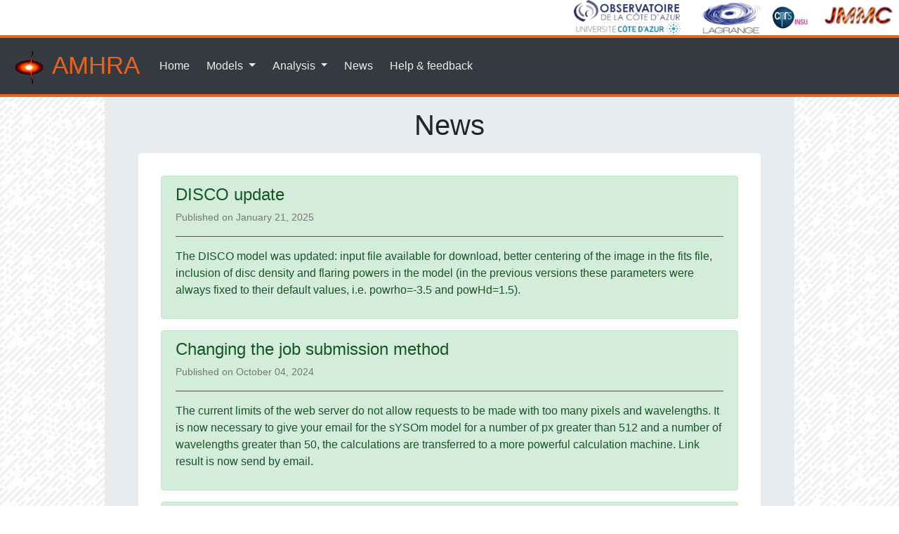

--- FILE ---
content_type: text/html;charset=UTF-8
request_url: https://amhra.oca.eu/AMHRA/news.htm;jsessionid=57AB10065F6CC02CF4319507CD823047
body_size: 7202
content:

























<!DOCTYPE html>
<html lang="en">
  <head>
    <meta charset="UTF-8">
    



<base href="https://amhra.oca.eu/AMHRA/" />
<meta name="viewport" content="width=device-width, initial-scale=1, shrink-to-fit=no">
<link rel="icon" type="image/png" href="pictures/favicon.png">
<link rel="stylesheet" type="text/css" href="css/bootstrap.min.css">
<link rel="stylesheet" type="text/css" href="css/jquery-ui.min.css">
<link rel="stylesheet" href="css/all.css">
<link rel="stylesheet" type="text/css" href="css/picture.css">
<link rel="stylesheet" type="text/css" href="css/styles.css">

    <!-- Matomo -->
<script>
  var _paq = window._paq || [];
  /* tracker methods like "setCustomDimension" should be called before "trackPageView" */
  _paq.push(['trackPageView']);
  _paq.push(['enableLinkTracking']);
  (function() {
    var u="https://piwik.oca.eu/analytics/piwik/";
    _paq.push(['setTrackerUrl', u+'matomo.php']);
    _paq.push(['setSiteId', '4']);
    var d=document, g=d.createElement('script'), s=d.getElementsByTagName('script')[0];
    g.async=true; g.defer=true; g.src=u+'matomo.js'; s.parentNode.insertBefore(g,s);
  })();
</script>
<!-- End Matomo Code -->
    <script src="/AMHRA/js/polyfill.min.js;jsessionid=6ABC2C81C822B838FEBCFA8EBD8E4685?features=es6"></script>
    <script id="MathJax-script" async src="/AMHRA/js/mathjax-3.1.2/es5/tex-mml-chtml.js;jsessionid=6ABC2C81C822B838FEBCFA8EBD8E4685"></script>
    
    
      
      
        <title> - AMHRA</title>
      
    
  </head>
  <body>
    

<header>
  <div class="text-right">
    <a href="https://www.oca.eu/"><img src="/AMHRA/pictures/logo-oca60.jpg;jsessionid=6ABC2C81C822B838FEBCFA8EBD8E4685" width="167" height="50" alt="Observatoire de la Cï¿½te d'Azur logo" class="align-self-end"/></a>
    <a href="https://lagrange.oca.eu/"><img src="/AMHRA/pictures/Logo-Lagrange-tr.png;jsessionid=6ABC2C81C822B838FEBCFA8EBD8E4685" width="96" height="50" alt="UMR Lagrange logo" class="align-self-end"/></a>
    <a href="https://www.insu.cnrs.fr/"><img src="/AMHRA/pictures/cnrsinsu-70.png;jsessionid=6ABC2C81C822B838FEBCFA8EBD8E4685" width="75" height="50" alt="INSU logo" class="align-self-end"/></a>
    <a href="https://www.jmmc.fr/"><img src="/AMHRA/pictures/jmmc-tr.png;jsessionid=6ABC2C81C822B838FEBCFA8EBD8E4685" width="113" height="50" alt="JMMC logo" class="align-self-end"/></a>
  </div>

  <nav class="navbar navbar-expand-lg navbar-dark bg-dark">
    <a class="navbar-brand nav-titre" href="/AMHRA/index.htm;jsessionid=6ABC2C81C822B838FEBCFA8EBD8E4685">
      <img src="/AMHRA/pictures/logoamhra-50-a.png;jsessionid=6ABC2C81C822B838FEBCFA8EBD8E4685" width="50" height="50" alt="AMHRA logo"/> AMHRA
    </a>
    <button class="navbar-toggler" type="button" data-toggle="collapse" data-target="#navbarSupportedContent" aria-controls="navbarSupportedContent" aria-expanded="false" aria-label="Toggle navigation">
      <span class="navbar-toggler-icon"></span>
    </button>
    <div class="collapse navbar-collapse" id="navbarSupportedContent">
      <ul class="navbar-nav">
        <li class="nav-item">
          <a class="nav-link ml-1 mr-1" href="index.htm">Home</a>
        </li>
        <li class="nav-item dropdown">
          <a class="nav-link dropdown-toggle ml-1 mr-1" href="#" id="navbarModelsDropdown" role="button" data-toggle="dropdown" aria-haspopup="true" aria-expanded="false">
            Models
          </a>
          <div class="dropdown-menu" aria-labelledby="navbarModelsDropdown">
            <a class="dropdown-item" href="/AMHRA/bedisk/input.htm;jsessionid=6ABC2C81C822B838FEBCFA8EBD8E4685"><i class="fas fa-bolt fa-fw"></i> Kinematic Be disk</a>
            <a class="dropdown-item" href="/AMHRA/disco-gas/input.htm;jsessionid=6ABC2C81C822B838FEBCFA8EBD8E4685"><i class="fas fa-adjust fa-fw"></i> Disk and stellar continuum &ndash; DISCO</a>
            
            <a class="dropdown-item" href="/AMHRA/sgbe-hdust/input.htm;jsessionid=6ABC2C81C822B838FEBCFA8EBD8E4685"><i class="fab fa-galactic-republic fa-fw"></i> Supergiant B[e] with HDUST</a>
            <a class="dropdown-item" href="/AMHRA/ld-satlas/input.htm;jsessionid=6ABC2C81C822B838FEBCFA8EBD8E4685"><i class="fas fa-bullseye fa-fw"></i> Limb-darkening with SAtlas</a>
            <a class="dropdown-item" href="/AMHRA/aldes/input.htm;jsessionid=6ABC2C81C822B838FEBCFA8EBD8E4685"><i class="fas fa-bullseye fa-fw"></i> Analytical Limb-darkening Elliptical or Spherical &ndash; ALDES</a>
            <a class="dropdown-item" href="/AMHRA/spiral/input.htm;jsessionid=6ABC2C81C822B838FEBCFA8EBD8E4685"><i class="fas fa-spinner fa-fw"></i> Binary spiral model</a>
            <a class="dropdown-item" href="/AMHRA/sysom/input.htm;jsessionid=6ABC2C81C822B838FEBCFA8EBD8E4685"><i class="fas fa-atom fa-fw"></i>sYSOm model</a>
            <a class="dropdown-item" href="/AMHRA/cmfgen/input.htm;jsessionid=6ABC2C81C822B838FEBCFA8EBD8E4685"><i class="fas fa-bullseye fa-fw"></i> CMFGEN model</a>
          </div>
        </li>
        <li class="nav-item dropdown">
          <a class="nav-link dropdown-toggle ml-1 mr-1" href="#" id="navbarAnalysesDropdown" role="button" data-toggle="dropdown" aria-haspopup="true" aria-expanded="false">
            Analysis
          </a>
          <div class="dropdown-menu" aria-labelledby="navbarAnalysesDropdown">
            <a class="dropdown-item" href="/AMHRA/oifits-modeler/input.htm;jsessionid=6ABC2C81C822B838FEBCFA8EBD8E4685"><i class="fas fa-calculator fa-fw"></i> OIFits modeler</a>
          </div>
        </li>
        <li class="nav-item">
          <a class="nav-link ml-1 mr-1" href="/AMHRA/news.htm;jsessionid=6ABC2C81C822B838FEBCFA8EBD8E4685">News</a>
        </li>
        <li class="nav-item">
          <a class="nav-link ml-1 mr-1" href="/AMHRA/feedback.htm;jsessionid=6ABC2C81C822B838FEBCFA8EBD8E4685">Help &amp; feedback</a>
        </li>
      </ul>
    </div>
  </nav>
</header>

    <main class="homebackground">
      <section class="container">
        <div class="jumbotron jumbotron-main">
          <h1 class="text-center">News</h1>
          

    
    <div class="m-3 jumbotron">
      <div class="post">
    <div class="alert alert-success" role="alert">
      <h4 class="alert-heading">DISCO update</h4>
      <p class="postDate">Published on January 21, 2025<br></p>
      <hr>
      <p>
        The DISCO model was updated: input file available for download, better centering of the image in the fits file, inclusion of disc density and flaring powers in the model (in the previous versions these parameters were always fixed to their default values, i.e. powrho=-3.5 and powHd=1.5).
      </p>
    </div>
  </div>

  <div class="post">
    <div class="alert alert-success" role="alert">
      <h4 class="alert-heading">Changing the job submission method</h4>
      <p class="postDate">Published on October 04, 2024<br></p>
      <hr>
      <p>
        The current limits of the web server do not allow requests to be made with too many pixels and wavelengths. It is now necessary to give your email for the sYSOm model for a number of px greater than 512 and a number of wavelengths greater than 50, the calculations are transferred to a more powerful calculation machine. Link result is now send by email.      </p>
    </div>
  </div>

  <div class="post">
    <div class="alert alert-success" role="alert">
      <h4 class="alert-heading">Update from version 21.09 to 24.03.1 of ASPRO2</h4>
      <p class="postDate">Published on April 02, 2024<br></p>
      <hr>
      <p>
        Following the use of an old version (v21.09) of Aspro2, the Hz unit was not managed in the OIFits cubes. To resolve this problem we have updated ASPRO2 (v24.03.1) on the Amhra service.
      </p>
    </div>
  </div>

  <div class="post">
    <div class="alert alert-success" role="alert">
      <h4 class="alert-heading">Modification of CRPIX1, 2, 3 on Bedisk Model</h4>
      <p class="postDate">Published on January 23, 2024<br></p>
      <hr>
      <p>
        This is a correction of the wavelength table in the fit. This modification allows the wavelength vector to be correctly generated when reading .fits images of Bedisk model.
      </p>
    </div>
  </div>
  
  <div class="post">
      <div class="alert alert-success" role="alert">
        <h4 class="alert-heading">Added units for Models</h4>
        <p class="postDate">Published on July 07, 2023<br></p>
        <hr>
        <p>
        	Information on the units of model images have been included in the text of presentation and in the .fits of the models.
        </p>
      </div>
  </div>
  
  <div class="post">
      <div class="alert alert-success" role="alert">
        <h4 class="alert-heading">v1.8.0 New model sYSOm: simple young stellar object (YSO) model</h4>
        <p class="postDate">Published on February 08, 2023<br></p>
        <hr>
        <p>
        	Model of the continuum emission from a young stellar object (YSO) composed by a central star, modeled as a blackbody, and a dusty circumstellar disk.
        	 The disk is assumed to be geometrically flat with radial-dependent temperature and surface density prescribed by power laws. 
        </p>
        <p>
        	The local intensity of the disk, seen at a given inclination, is then given by a blackbody emission at the local temperature weighted by an factor that depends on the local surface density and a chosen dust-opacity model. In addition to images at different wavelengths, sYSOm can also provide the total spectral flux (spectral energy distributions).
        	 sYSOm is well suited to model simple YSO objects in the near- and mid-infrared.
        </p>
      </div>
  </div>
  
  
  <div class="post">
      <div class="alert alert-success" role="alert">
        <h4 class="alert-heading">v1.7.1 update: Modification of the maximum and minimum size of images (in px) on the ALDES and SATLAS models.</h4>
        <p class="postDate">Published on November 26, 2022<br></p>
        <hr>
        <p>
        	This update makes it possible to standardize the size of the images produced by the models. 
        	Submission limits and associated error messages were also handled.
        </p>
        <p>
        	The update also includes a server-side intervention to restore the rights allowing the proper execution of the scripts,
        	 making it possible to ensure the functioning of all the models.
        </p>
      </div>
    </div>
  
    <div class="post">
      <div class="alert alert-success" role="alert">
        <h4 class="alert-heading">Interoperability with Aspro2 and Kinematic Be disk upgrade</h4>
        <p class="postDate">Published on April 12, 2022<br></p>
        <hr>
        <p>The interoperability with Aspro2 has been improved by work on both Aspro2 and AMHRA. Since updates on March
          7, FITS image can be sent to Aspro2 using the SAMP interaction on the AMHRA page, and by accepting the
          incoming request in the Aspro2 software window. See
          <a href="/AMHRA/docs/send_amhra_images_to_aspro2_with_samp.pdf;jsessionid=6ABC2C81C822B838FEBCFA8EBD8E4685">this tutorial</a>.
        </p>
        <p>March 7 updates also include various fixes in Kinematic Be disk. These include adding the resolution for
          GRAVITY and including more metadata to the FITS file. With a companion Aspro2 update, a unit issue was
          also fixed.
        </p>
      </div>
    </div>

    <div class="post">
      <div class="alert alert-success" role="alert">
        <h4 class="alert-heading">v1.4.0 update: New ALDES model and various fixes</h4>
        <p class="postDate">Published on May 27, 2021<br></p>
        <hr>
        <p>A new limb-darkening model has been added: ALDES. The model calculates profiles and/or images using various
          geometries (spherical or elliptical) and laws (uniform disk, linear, power law, quadratic, square root,
          logarithmic and four-parameter).</p>
        <p>In addition, this update comes with a large number of improvements, mainly aimed at handling multiple
          simultaneous users, and having isolated analyses runs for better reproducibility and traceability of the
          results. SAMP also does not require you to run a TLS hub anymore.</p>
      </div>
    </div>

    <div class="post">
      <div class="alert alert-success" role="alert">
        <h4 class="alert-heading">v1.3.0 update: Miscellaneous improvements</h4>
        <p class="postDate">Published on December 2, 2020<br></p>
        <hr>
        <p>In this update, the website layout has been entirely reviewed to make
          it easier to use, with more detailed help, sample parameter files,
          updated documentation and on the fly form validation. A glitch with
          SAMP interaction has also been fixed.</p>
        <p>AMHRA is still under active development. Therefore, we encourage you
          again to signal us issues or request features through the
          <a href="/AMHRA/feedback.htm;jsessionid=6ABC2C81C822B838FEBCFA8EBD8E4685">feedback page</a>.</p>
      </div>
    </div>

    <div class="post">
      <div class="alert alert-success" role="alert">
        <h4 class="alert-heading"> New: SAMP function</h4>
        <p class="postDate">Published on July 6, 2020</p>
        <hr>
        <p>You can now use SAMP on any results page to interact with common VO tools.
      </div>
    </div>

    <div class="post">
      <div class="alert alert-success" role="alert">
        <h4 class="alert-heading"> New: Help on parameters and documentation</h4>
        <p class="postDate">Published on April 10, 2020 (updated: May 11, 2020)<br></p>
        <hr>
        <p>For the DISCO, Binary spiral and Evolved stars (RSG, AGB) models, we now offer help in the form of information buttons.</p>
        <p>You will also find a PDF file in the Binary spiral model “Documentation and acknowledgments” section that documents the use of the service.</p>
        <p>You can also contact us in the <a href="/AMHRA/feedback.htm;jsessionid=6ABC2C81C822B838FEBCFA8EBD8E4685">Feedback</a> section.</p>
        <br>
        <img src="pictures/helpbuttondisco.jpg" alt="Information buttons" class="img-fluid"/>
      </div>
    </div>

    <div class="post">
      <div class="alert alert-primary" role="alert">
        <h4 class="alert-heading">Besoins futurs en tâches de service JMMC/MOIO/AMHRA</h4>
        <p class="postDate">Published on March 15, 2020</p>
        <hr>
        <p>Le SNO5 MOIO (Méthodes et Outils pour l'Interférométrie Optique; responsable G. Duvert), coordonné par le JMMC (Pôle National de traitement des données interférométriques IR/Visible; responsable G. Duvert), maintient le service AMHRA (Analyse et Modélisation pour la Haute Résolution Angulaire), dont le responsable est A. Domiciano de Souza.</p>
        <p>L'exploitation scientifique optimale et élargie à toute la communauté des instruments interférométriques modernes (e.g., VLTI/GRAVITY, VLTI/MATISSE, et CHARA/SPICA à partir de début 2022) a demandé une évolution des outils de modélisation et d'analyse permettant (1) la préparation des observations et (2) l'interprétation de données, grâce à l'inclusion d'ingrédients physiques et des aspects polychromatiques (dépendance en longueur d'onde). AMHRA, qui a pour but de répondre à ces besoins, est entré dans sa phase de mise à disposition au public en 2019 (<a href="https://amhra.oca.eu/">https://amhra.oca.eu/</a>), avec l'ouverture du nouveau portail web du JMMC (<a href="https://www.jmmc.fr/">https://www.jmmc.fr/</a>).</p>
        <p>AMHRA offre actuellement différents types de modèles (e.g. étoiles massives, Be,&nbsp; supergéantes rouges ou bleues, profils d'intensité pour étoiles FGK naines) sous forme de codes numériques rapides ou encore de grilles de modèles pré-calculées avec des codes de transfert radiatif sophistiqués. Des outils d'analyse pour comparaison modèles-observations sont également offerts. AMHRA a vocation à se développer dans le long terme, en s'adaptant aux nouveaux instruments en HRA et à leur précision et leur résolution (angulaire et spectrale) croissantes. Il est ainsi nécessaire d'accroître l'offre de modèles et outils dans AMHRA, avec en particulier les besoins futurs en tâche de service suivants identifiés comme prioritaires&nbsp;:</p>
        <ul>
          <li>Travail conséquent pour la création ou mise à disposition de profils d'intensité théoriques multi-longueur d'ondes (modèles d'assombrissement centre-bord ACB) couvrant tout le diagramme H-R. Ces modèles peuvent provenir de codes 1D tels que MARCS/Turbospectrum, SATLAS, TLUSTY/SYNSPEC, CMFGEN, ainsi que de codes permettant une modélisation en 3D. Ce profils sont indispensables pour l'obtention de paramètres fondamentaux précis, et notamment pour attendre une précision de diamètres angulaires meilleure que 1 % à partir de mesures interférométriques futures, en particulier celles de l'instrument CHARA/SPICA. En même temps, ces mesures précises permettront d'optimiser l'exploitation scientifique d'instruments tels que PLATO, mais également TESS, CHEOPS et autres. CHARA/SPICA et PLATO sont classés comme indispensables dans la prospective 2019-2023 du PNPS. En offrant divers modèles d'ACB 1D et 3D, AMHRA permet de comparer ces modèles en fonction des différents paramètres (e.g. Teff, log g, overshooting, métallicité) et ainsi fournir des mesures de diamètres angulaires précises et non-biaisées. Les meilleurs modèles ainsi calibrés sur des étoiles suffisamment résolues pourront ensuite être utilisés pour l'étude d'un grand nombre (plusieurs milliers) d'étoiles moins résolues ainsi que pour l'exploitation scientifique optimale de projets demandant une connaissance précise de lois d'ACB et de diamètres angulaires.</li>
          <li>Travail visant à rendre disponible des modèles (grille ou modèles rapides) de disques protoplanétaires autour d'étoiles jeunes (massives et de faible masse). Ces modèles, non offerts actuellement par AMHRA, apporteront une importante plus-value aux données scientifique de VLTI/MATISSE. En effet, l'étude de disques protoplanétaires constitue une des priorités scientifiques de MATISSE et ce thème scientifique a également été identifié par le PNPS comme étant prioritaire pour la prospective 2019-2023.</li>
          <li>Rendre les modèles (existants et futurs) offerts par AMHRA compatibles (couverture et résolution spectrale spectrale, échantillonnage spatial) avec le plus grand nombre d'interféromètres opérant dans le visible, proche et moyen infrarouge, et éventuellement dans le mm.</li>
          <li>Assistance continue aux utilisateurs et création de guides d'utilisation. Également travailler sur l'amélioration permanente des interfaces web pour faciliter l'utilisation de modèles, maintenir et développer l'interopérabilité avec les autres outils MOIO (e.g. ASPRO2, LITPro), tout en respectant les standards Observatoire Virtuel. Si besoin, participer à l'ajustement de ces standards aux formats d'images (cartes d'intensité polychromatique) utilisées dans la modélisation pour l'interférométrie. Un renforcement avec les activités du SUV (Service aux Utilisateurs du VLTI) est également nécessaire visant une grande synergie entre les services JMMC. En effet, en profitant de l'expertise scientifique dans AMHRA et de son interopérabilité avec les autres outils MOIO, le SUV peut aller encore plus loin dans son objectif d'apporter un vrai plus en termes d'interprétation de données à ses utilisateurs.</li>
          <li>Développement de différents outils d'analyse adaptés à des modèles physiques (image polychromatiques) avec différentes résolutions spatiales et spectrales et aux divers interféromètres (passés, présents et futurs). Ces outils doivent permettre par exemple de contraindre l'espace de paramètres physiques (e.g. recherche de minima de chi2, estimation d'incertitudes et de corrélations) sous la contrainte des des données interférométriques, avec la possibilité de rajouter d'autres types de données telles que spectroscopiques et photométriques. Les outils doivent être adaptés à l'utilisation de grilles de modèles pré-calculées ou de modèles physiques « rapides » (calcul temps-réel).</li>
          <li>Animation scientifique autour d'AMHRA&nbsp;: actions de communication (e.g. conférences), écoles d'interférométrie (e.g. VLTI School).</li>
        </ul>
        <p>Contacts&nbsp;: A. Domiciano de Souza (OCA) et G. Duvert (IPAG)</p>
      </div>
    </div>

    <div class="post">
      <div class="alert alert-success" role="alert">
        <h4 class="alert-heading">AMHRA service is available again</h4>
        <p class="postDate">Published on February 12, 2020</p>
        <hr>
        <p class="mb-0">The service is up again. The Observatoire de la Côte d'Azur computing services were able to recover all the data following a technical incident on its servers.
        </p>
      </div>
    </div>
    </div>
        </div>
      </section>
    </main>
    

<footer class="text-muted text-center text-small bg-dark pt-2 pb-2">
  <img src="/AMHRA/pictures/logoamhra-50-b.png;jsessionid=6ABC2C81C822B838FEBCFA8EBD8E4685" width="50" height="26" alt="AMHRA logo" class="align-self-end"/>
  <p class="mt-0 mb-0"><small>AMHRA 1.8.0 &#x2022; Copyright &copy; 2021 <a class="footer" href="https://www.oca.eu/">Observatoire de la C&ocirc;te d'Azur</a></small></p>
</footer>

    <script src="/AMHRA/js/jquery-3.5.1.min.js;jsessionid=6ABC2C81C822B838FEBCFA8EBD8E4685"></script>
    <script src="/AMHRA/js/jquery-ui.min.js;jsessionid=6ABC2C81C822B838FEBCFA8EBD8E4685"></script>
    <script src="/AMHRA/js/popper.min.js;jsessionid=6ABC2C81C822B838FEBCFA8EBD8E4685"></script>
    <script src="/AMHRA/js/bootstrap.min.js;jsessionid=6ABC2C81C822B838FEBCFA8EBD8E4685"></script>
    <script src="/AMHRA/js/jquery-validation-1.19.2-amhra1/jquery.validate.min.js;jsessionid=6ABC2C81C822B838FEBCFA8EBD8E4685"></script>
    <script src="/AMHRA/js/script.js;jsessionid=6ABC2C81C822B838FEBCFA8EBD8E4685"></script>
    
  </body>
</html>


